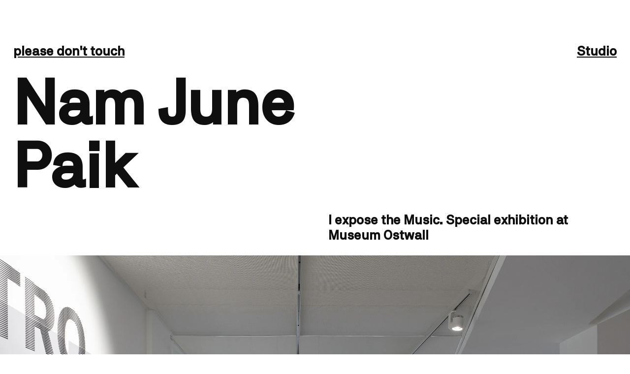

--- FILE ---
content_type: text/html; charset=utf-8
request_url: https://pleasedonttouch.de/en/project/nam-june-paik
body_size: 2299
content:
<!DOCTYPE html>
<html dir="ltr" lang="en" class="no-js">
<head>
<meta charset="utf-8">
<!--
	This website is powered by TYPO3 - inspiring people to share!
	TYPO3 is a free open source Content Management Framework initially created by Kasper Skaarhoj and licensed under GNU/GPL.
	TYPO3 is copyright 1998-2026 of Kasper Skaarhoj. Extensions are copyright of their respective owners.
	Information and contribution at https://typo3.org/
-->
<link rel="shortcut icon" href="/fileadmin/logotypes/fav.svg" type="image/svg+xml">
<meta http-equiv="x-ua-compatible" content="IE=edge,chrome=1">
<meta name="generator" content="TYPO3 CMS">
<meta name="robots" content="index,follow,noarchive">
<meta name="viewport" content="width=device-width, initial-scale=1.0, maximum-scale=1.0">
<meta name="twitter:card" content="summary">
<link rel="stylesheet" type="text/css" href="/typo3temp/assets/compressed/merged-fd80a0f68bfb79ed15f3f850393f74a1-9e12e99e6aea072f6d41c0fdc70a9e03.1674757266.css" media="all">
<script src="/typo3temp/assets/compressed/merged-98af41421918c2fc9f85e98fe8596e33-87f1c72fcedff4a3c5572f9495fe2eb4.1658685467.js"></script>
<link rel="preload" as="font" href="/fileadmin/typefaces/PDT-Std-Regular.woff2"><title>Nam June Paik&nbsp;&#124;&nbsp;Projects&nbsp;&#124;&nbsp;please don’t touch</title>
<link rel="canonical" href="https://pleasedonttouch.de/en/project/nam-june-paik">
</head>
<body class="page-109">
<main><div class="fixed-header"><div class="fixed-header__inner"><div class="row"><div class="col-xs-6">
            <div class="frame frame-default frame-type-header frame-layout-0">
        <header>
            <h4 class="">
                <a href="/en/">please don&#039;t touch</a>
            </h4>
        </header>
            </div>
</div><div class="col-xs-6">
            <div class="frame frame-default frame-type-header frame-layout-0">
        <header>
            <h4 class="ce-headline-right">
                <a href="/en/studio">Studio</a>
            </h4>
        </header>
            </div>
</div></div></div></div><div class="row row-fluid align-default frame-layout-0 frame-space-before- frame-space-after-"><div class="row align-default frame-layout-0 frame-space-before- frame-space-after-"><header class="col-xs-12 header-position-"></header><div class="col-xs-12 col-md-6">
            <div class="frame frame-default frame-type-header frame-layout-0">
        <header>
            <h1 class="">
                Nam June Paik
            </h1>
        </header>
            </div>
</div><div class="col-xs-12 col-md-6"></div></div><div class="row align-default frame-layout-0 frame-space-before- frame-space-after-"><header class="col-xs-12 header-position-"></header><div class="col-xs-12 col-md-6"></div><div class="col-xs-12 col-md-6">
            <div class="frame frame-default frame-type-textpic frame-layout-0">
    <div class="ce-textpic ce-center ce-above">
                <div class="ce-bodytext">
                    <h4>I expose the Music. Special exhibition&nbsp;at Museum Ostwall</h4>
                </div>
    </div>
            </div>
</div></div></div><div class="row row-fluid align-default frame-layout-0 frame-space-before- frame-space-after-">
            <div class="frame frame-default frame-type-textpic frame-layout-0">
    <div class="ce-textpic ce-center ce-above">
    <div class="ce-gallery" data-ce-columns="1" data-ce-images="1">
            <div class="ce-outer">
                <div class="ce-inner">
            <div class="ce-row">
                        <div class="ce-column">
<figure class="image">
<img class="image-embed-item" src="/fileadmin/projects/PAIK/Nam_June_Paik_I_expose_the_Music_Ostwall_Dortmunder_U_clemens_mueller_please_dont_touch-1.jpg" width="2400" height="1600" loading="lazy" alt="">
</figure>
                        </div>
            </div>
                </div>
            </div>
    </div>
    </div>
            </div>
<div class="row align-default frame-layout-0 frame-space-before- frame-space-after-"><header class="col-xs-12 header-position-"></header><div class="col-xs-12 col-md-6">
            <div class="frame frame-default frame-type-image frame-layout-0">
    <div class="ce-image ce-center ce-above">
    <div class="ce-gallery" data-ce-columns="1" data-ce-images="1">
            <div class="ce-outer">
                <div class="ce-inner">
            <div class="ce-row">
                        <div class="ce-column">
<figure class="image">
<img class="image-embed-item" src="/fileadmin/projects/PAIK/Nam_June_Paik_I_expose_the_Music_Ostwall_Dortmunder_U_clemens_mueller_please_dont_touch-3.jpg" width="2400" height="1600" loading="lazy" alt="">
</figure>
                        </div>
            </div>
                </div>
            </div>
    </div>
    </div>
            </div>
            <div class="frame frame-default frame-type-image frame-layout-0">
    <div class="ce-image ce-center ce-above">
    <div class="ce-gallery" data-ce-columns="1" data-ce-images="1">
            <div class="ce-outer">
                <div class="ce-inner">
            <div class="ce-row">
                        <div class="ce-column">
<figure class="image">
<img class="image-embed-item" src="/fileadmin/projects/PAIK/Nam_June_Paik_I_expose_the_Music_Ostwall_Dortmunder_U_clemens_mueller_please_dont_touch-9.jpg" width="2400" height="1600" loading="lazy" alt="">
</figure>
                        </div>
            </div>
                </div>
            </div>
    </div>
    </div>
            </div>
            <div class="frame frame-default frame-type-image frame-layout-0">
    <div class="ce-image ce-center ce-above">
    <div class="ce-gallery" data-ce-columns="1" data-ce-images="1">
            <div class="ce-outer">
                <div class="ce-inner">
            <div class="ce-row">
                        <div class="ce-column">
<figure class="image">
<img class="image-embed-item" src="/fileadmin/projects/PAIK/Nam_June_Paik_I_expose_the_Music_Ostwall_Dortmunder_U_clemens_mueller_please_dont_touch-6.jpg" width="2400" height="1600" loading="lazy" alt="">
</figure>
                        </div>
            </div>
                </div>
            </div>
    </div>
    </div>
            </div>
</div><div class="col-xs-12 col-md-6">
            <div class="frame frame-default frame-type-image frame-layout-0">
    <div class="ce-image ce-center ce-above">
    <div class="ce-gallery" data-ce-columns="1" data-ce-images="1">
            <div class="ce-outer">
                <div class="ce-inner">
            <div class="ce-row">
                        <div class="ce-column">
<figure class="image">
<img class="image-embed-item" src="/fileadmin/projects/PAIK/Nam_June_Paik_I_expose_the_Music_Ostwall_Dortmunder_U_clemens_mueller_please_dont_touch-22.jpg" width="1600" height="2400" loading="lazy" alt="">
</figure>
                        </div>
            </div>
                </div>
            </div>
    </div>
    </div>
            </div>
            <div class="frame frame-default frame-type-image frame-layout-0">
    <div class="ce-image ce-center ce-above">
    <div class="ce-gallery" data-ce-columns="1" data-ce-images="1">
            <div class="ce-outer">
                <div class="ce-inner">
            <div class="ce-row">
                        <div class="ce-column">
<figure class="image">
<img class="image-embed-item" src="/fileadmin/projects/PAIK/Nam_June_Paik_I_expose_the_Music_Ostwall_Dortmunder_U_clemens_mueller_please_dont_touch-4.jpg" width="2400" height="1600" loading="lazy" alt="">
</figure>
                        </div>
            </div>
                </div>
            </div>
    </div>
    </div>
            </div>
</div></div>
            <div class="frame frame-default frame-type-textpic frame-layout-0">
    <div class="ce-textpic ce-center ce-above">
    <div class="ce-gallery" data-ce-columns="1" data-ce-images="1">
            <div class="ce-outer">
                <div class="ce-inner">
            <div class="ce-row">
                        <div class="ce-column">
<figure class="image">
<img class="image-embed-item" src="/fileadmin/projects/PAIK/Nam_June_Paik_I_expose_the_Music_Ostwall_Dortmunder_U_clemens_mueller_please_dont_touch-7b.jpg" width="2400" height="1600" loading="lazy" alt="">
</figure>
                        </div>
            </div>
                </div>
            </div>
    </div>
    </div>
            </div>
<div class="row align-default frame-layout-0 frame-space-before- frame-space-after-"><header class="col-xs-12 header-position-"></header><div class="col-xs-12 col-md-6">
            <div class="frame frame-default frame-type-image frame-layout-0">
    <div class="ce-image ce-center ce-above">
    <div class="ce-gallery" data-ce-columns="1" data-ce-images="1">
            <div class="ce-outer">
                <div class="ce-inner">
            <div class="ce-row">
                        <div class="ce-column">
<figure class="image">
<img class="image-embed-item" src="/fileadmin/projects/PAIK/Nam_June_Paik_I_expose_the_Music_Ostwall_Dortmunder_U_clemens_mueller_please_dont_touch-10.jpg" width="2400" height="1600" loading="lazy" alt="">
</figure>
                        </div>
            </div>
                </div>
            </div>
    </div>
    </div>
            </div>
            <div class="frame frame-default frame-type-image frame-layout-0">
    <div class="ce-image ce-center ce-above">
    <div class="ce-gallery" data-ce-columns="1" data-ce-images="1">
            <div class="ce-outer">
                <div class="ce-inner">
            <div class="ce-row">
                        <div class="ce-column">
<figure class="image">
<img class="image-embed-item" src="/fileadmin/projects/PAIK/Nam_June_Paik_I_expose_the_Music_Ostwall_Dortmunder_U_clemens_mueller_please_dont_touch-14.jpg" width="2400" height="1600" loading="lazy" alt="">
</figure>
                        </div>
            </div>
                </div>
            </div>
    </div>
    </div>
            </div>
            <div class="frame frame-default frame-type-image frame-layout-0">
    <div class="ce-image ce-center ce-above">
    <div class="ce-gallery" data-ce-columns="1" data-ce-images="1">
            <div class="ce-outer">
                <div class="ce-inner">
            <div class="ce-row">
                        <div class="ce-column">
<figure class="image">
<img class="image-embed-item" src="/fileadmin/projects/PAIK/Nam_June_Paik_I_expose_the_Music_Ostwall_Dortmunder_U_clemens_mueller_please_dont_touch-30.jpg" width="1600" height="2400" loading="lazy" alt="">
</figure>
                        </div>
            </div>
                </div>
            </div>
    </div>
    </div>
            </div>
            <div class="frame frame-default frame-type-image frame-layout-0">
    <div class="ce-image ce-center ce-above">
    <div class="ce-gallery" data-ce-columns="1" data-ce-images="1">
            <div class="ce-outer">
                <div class="ce-inner">
            <div class="ce-row">
                        <div class="ce-column">
<figure class="image">
<img class="image-embed-item" src="/fileadmin/projects/PAIK/Nam_June_Paik_I_expose_the_Music_Ostwall_Dortmunder_U_clemens_mueller_please_dont_touch-26.jpg" width="2400" height="1600" loading="lazy" alt="">
</figure>
                        </div>
            </div>
                </div>
            </div>
    </div>
    </div>
            </div>
</div><div class="col-xs-12 col-md-6">
            <div class="frame frame-default frame-type-image frame-layout-0">
    <div class="ce-image ce-center ce-above">
    <div class="ce-gallery" data-ce-columns="1" data-ce-images="1">
            <div class="ce-outer">
                <div class="ce-inner">
            <div class="ce-row">
                        <div class="ce-column">
<figure class="image">
<img class="image-embed-item" src="/fileadmin/projects/PAIK/Nam_June_Paik_I_expose_the_Music_Ostwall_Dortmunder_U_clemens_mueller_please_dont_touch-29.jpg" width="1601" height="2400" loading="lazy" alt="">
</figure>
                        </div>
            </div>
                </div>
            </div>
    </div>
    </div>
            </div>
            <div class="frame frame-default frame-type-image frame-layout-0">
    <div class="ce-image ce-center ce-above">
    <div class="ce-gallery" data-ce-columns="1" data-ce-images="1">
            <div class="ce-outer">
                <div class="ce-inner">
            <div class="ce-row">
                        <div class="ce-column">
<figure class="image">
<img class="image-embed-item" src="/fileadmin/projects/PAIK/Nam_June_Paik_I_expose_the_Music_Ostwall_Dortmunder_U_clemens_mueller_please_dont_touch-12b.jpg" width="2400" height="1600" loading="lazy" alt="">
</figure>
                        </div>
            </div>
                </div>
            </div>
    </div>
    </div>
            </div>
            <div class="frame frame-default frame-type-image frame-layout-0">
    <div class="ce-image ce-center ce-above">
    <div class="ce-gallery" data-ce-columns="1" data-ce-images="1">
            <div class="ce-outer">
                <div class="ce-inner">
            <div class="ce-row">
                        <div class="ce-column">
<figure class="image">
<img class="image-embed-item" src="/fileadmin/projects/PAIK/Nam_June_Paik_I_expose_the_Music_Ostwall_Dortmunder_U_clemens_mueller_please_dont_touch-18.jpg" width="2400" height="1600" loading="lazy" alt="">
</figure>
                        </div>
            </div>
                </div>
            </div>
    </div>
    </div>
            </div>
            <div class="frame frame-default frame-type-image frame-layout-0">
    <div class="ce-image ce-center ce-above">
    <div class="ce-gallery" data-ce-columns="1" data-ce-images="1">
            <div class="ce-outer">
                <div class="ce-inner">
            <div class="ce-row">
                        <div class="ce-column">
<figure class="image">
<img class="image-embed-item" src="/fileadmin/projects/PAIK/Nam_June_Paik_I_expose_the_Music_Ostwall_Dortmunder_U_clemens_mueller_please_dont_touch-19.jpg" width="2400" height="1600" loading="lazy" alt="">
</figure>
                        </div>
            </div>
                </div>
            </div>
    </div>
    </div>
            </div>
</div></div>
            <div class="frame frame-default frame-type-textpic frame-layout-0">
    <div class="ce-textpic ce-center ce-above">
    <div class="ce-gallery" data-ce-columns="1" data-ce-images="1">
            <div class="ce-outer">
                <div class="ce-inner">
            <div class="ce-row">
                        <div class="ce-column">
<figure class="image">
<img class="image-embed-item" src="/fileadmin/projects/PAIK/Nam_June_Paik_I_expose_the_Music_Ostwall_Dortmunder_U_clemens_mueller_please_dont_touch-15.jpg" width="2400" height="1600" loading="lazy" alt="">
</figure>
                        </div>
            </div>
                </div>
            </div>
    </div>
    </div>
            </div>
</div></main><aside class="hardfacts"><div class="row">
          <header class="col-xs-12 header-position-fixed fixed-header__inner">Hardfacts</header>
          <div class="row column"><div class="col-xs-12 col-md-3">Photos<br>Annika Feuss<br><br>Client<br>Museum Folkwang<br><br>Year<br>2022<br><br>Location<br>Essen<br><br>Rubric<br>Exhibition<br><br></div><div class="col-xs-12 col-md-6">Unfortunately, due to problems with our website, the informations on the left are not correct for this project. The correct informations are: Photos: Clemens Müller, Client: Museum Ostwall, Year: 2023, Location: Dortmund, Rubric: Exhibition. Graphic Design together with our friends: <a href="https://tenten.team/" target="_blank">Ten Ten Team</a>
</div><div class="col-xs-12 col-md-3">
            <div class="frame frame-default frame-type-text frame-layout-0">
    <p>This Project has picked your attention?</p>
<p>Contact us:&nbsp;<a href="javascript:linkTo_UnCryptMailto(%27nbjmup%2BnbjmAqmfbtfepouupvdi%5C%2Fef%27);">mail <span class="mail-divider">@</span> pleasedonttouch.de</a></p>
            </div>
</div></div>
        </div></aside><footer class="footer"><div class="row"><header class="col-xs-12 header-position-fixed fixed-header__inner">Contact</header></div><div class="footer__main">
            <div class="frame frame-default frame-type-textpic frame-layout-0">
    <div class="ce-textpic ce-center ce-above">
                <div class="ce-bodytext">
                    <p><a href="javascript:linkTo_UnCryptMailto(%27nbjmup%2BnbjmAqmfbtfepouupvdi%5C%2Fef%27);">mail <span class="mail-divider">@</span> pleasedonttouch.de</a></p>
                </div>
    </div>
            </div>
</div><div class="footer__nav"><div class="row"><div class="col-xs-12 col-sm">
            <div class="frame frame-default frame-type-textpic frame-layout-0">
    <div class="ce-textpic ce-left ce-above">
                <div class="ce-bodytext">
                    <p>please don't touch GbR</p>
<p>&nbsp;</p>
                </div>
    </div>
            </div>
</div><div class="col-xs-12 col-sm">
            <div class="frame frame-default frame-type-textpic frame-layout-0">
    <div class="ce-textpic ce-left ce-above">
                <div class="ce-bodytext">
                    <p>Kreuzstr. 42</p>
<p>44139 Dortmund</p>
<p>&nbsp;</p>
                </div>
    </div>
            </div>
</div><div class="col-xs-12 col-sm">
            <div class="frame frame-default frame-type-textpic frame-layout-0">
    <div class="ce-textpic ce-center ce-above">
                <div class="ce-bodytext">
                    <p><a href="tel:+49-177-2708773">+491772708773</a></p>
                </div>
    </div>
            </div>
</div><div class="col-xs-12 col-sm">
            <div class="frame frame-default frame-type-html frame-layout-0">
    <ul>
  <li><a target="_blank" rel="noopener" href="https://www.instagram.com/pleasedonttouch.de/">Instagram</a></li>
  <li><a target="_blank" rel="noopener" href="https://www.behance.net/pleasedonttouch">Behance</a></li>
</ul>
            </div>
</div><div class="col-xs-12 col-sm">
            <div class="frame frame-default frame-type-menu_subpages frame-layout-0">
        <ul>
                <li>
                    <a href="/en/privacy-policy" title="Privacy policy">
                        <span>Privacy policy</span>
                    </a>
                </li>
                <li>
                    <a href="/en/imprint" title="Legal notice">
                        <span>Legal notice</span>
                    </a>
                </li>
        </ul>
            </div>
</div></div></div></footer>
<script src="/typo3temp/assets/compressed/merged-8ff9e9b2cfb43971db6f9fb9c031fc1f-30f5e3f760e766e8f8037cdd177d547d.1658685467.js"></script>
</body>
</html>

--- FILE ---
content_type: text/css; charset=utf-8
request_url: https://pleasedonttouch.de/typo3temp/assets/compressed/merged-fd80a0f68bfb79ed15f3f850393f74a1-9e12e99e6aea072f6d41c0fdc70a9e03.1674757266.css
body_size: 3442
content:
@font-face{font-family:'PDT';font-weight:normal;font-style:normal;src:local('PDT'),local('PDT-Std-Regular'),url('/fileadmin/typefaces/PDT-Std-Regular.woff2') format('woff2'),url('/fileadmin/typefaces/PDT-Std-Regular.woff') format('woff');font-display:swap;}html{line-height:1.15;-webkit-text-size-adjust:100%;}body{margin:0;}h1{font-size:2em;margin:0.67em 0;}hr{box-sizing:content-box;height:0;overflow:visible;}pre{font-family:monospace,monospace;font-size:1em;}a{background-color:transparent;}abbr[title]{border-bottom:none;text-decoration:underline;text-decoration:underline dotted;}b,strong{font-weight:bolder;}code,kbd,samp{font-family:monospace,monospace;font-size:1em;}small{font-size:80%;}sub,sup{font-size:75%;line-height:0;position:relative;vertical-align:baseline;}sub{bottom:-0.25em;}sup{top:-0.5em;}img{border-style:none;}button,input,optgroup,select,textarea{font-family:inherit;font-size:100%;line-height:1.15;margin:0;}button,input{overflow:visible;}button,select{text-transform:none;}[type=button],[type=reset],[type=submit],button{-webkit-appearance:button;}[type=button]::-moz-focus-inner,[type=reset]::-moz-focus-inner,[type=submit]::-moz-focus-inner,button::-moz-focus-inner{border-style:none;padding:0;}[type=button]:-moz-focusring,[type=reset]:-moz-focusring,[type=submit]:-moz-focusring,button:-moz-focusring{outline:1px dotted ButtonText;}fieldset{padding:0.35em 0.75em 0.625em;}legend{box-sizing:border-box;color:inherit;display:table;max-width:100%;padding:0;white-space:normal;}progress{vertical-align:baseline;}textarea{overflow:auto;}[type=checkbox],[type=radio]{box-sizing:border-box;padding:0;}[type=number]::-webkit-inner-spin-button,[type=number]::-webkit-outer-spin-button{height:auto;}[type=search]{-webkit-appearance:textfield;outline-offset:-2px;}[type=search]::-webkit-search-decoration{-webkit-appearance:none;}::-webkit-file-upload-button{-webkit-appearance:button;font:inherit;}details{display:block;}summary{display:list-item;}template{display:none;}[hidden]{display:none;}html,body{font-size:17px;font-family:"PDT",sans-serif;color:#0f0f0f;}@media screen and (min-width:992px){html,body{font-size:27px;}}body{padding-top:5.1rem;text-rendering:optimizeLegibility;-webkit-font-smoothing:antialiased;}h1,h2,h3,h4,h5,h6{font-weight:600;margin-bottom:1rem;}h1,.h1{font-size:2rem;}@media screen and (min-width:768px){h1,.h1{font-size:3rem;}}h2{font-size:2rem;}h3{font-size:1.9rem;}h5{font-size:0.85rem;}h6{font-size:0.85rem;}h1,h2,h3,h4{font-family:"PDT",sans-serif;color:#0f0f0f;}ol,ul{padding-left:0.8em;}img{max-width:100%;height:auto;}a:focus,input:focus,textarea:focus,button:focus{outline:0 none;}a{color:#0f0f0f;position:relative;}a:hover,a:focus{color:#0f0f0f;text-decoration:none;}.row > div,main > .row-fluid figcaption.image-caption > div{width:100%;}footer,input{font-family:"PDT",sans-serif;}.large-growing-text{font-size:1.9rem;}@media screen and (min-width:992px){.large-growing-text{font-size:4vw;}}@media screen and (min-width:1800px){.large-growing-text{font-size:70px;}}@media screen and (min-width:992px){.medium-growing-text{font-size:2.4vw;}}@media screen and (min-width:1800px){.medium-growing-text{font-size:50px;}}.container-fluid{margin-right:auto;margin-left:auto;padding-right:2rem;padding-left:2rem;}.row,main > .row-fluid figcaption.image-caption{box-sizing:border-box;display:-ms-flexbox;display:-webkit-box;display:flex;-ms-flex:0 1 auto;-webkit-box-flex:0;flex:0 1 auto;-ms-flex-direction:row;-webkit-box-orient:horizontal;-webkit-box-direction:normal;flex-direction:row;-ms-flex-wrap:wrap;flex-wrap:wrap;margin:auto;max-width:1400px;width:100%;}.row.align-vcenter,main > .row-fluid figcaption.align-vcenter.image-caption{align-items:center;}.row-fluid{max-width:none;}.row.reverse,main > .row-fluid figcaption.reverse.image-caption{-ms-flex-direction:row-reverse;-webkit-box-orient:horizontal;-webkit-box-direction:reverse;flex-direction:row-reverse;}.col.reverse{-ms-flex-direction:column-reverse;-webkit-box-orient:vertical;-webkit-box-direction:reverse;flex-direction:column-reverse;}.col-xs,.col-xs-1,.col-xs-2,.col-xs-3,.col-xs-4,.col-xs-5,.col-xs-6,.col-xs-7,.col-xs-8,.col-xs-9,.col-xs-10,.col-xs-11,.col-xs-12{box-sizing:border-box;-ms-flex:0 0 auto;-webkit-box-flex:0;flex:0 0 auto;padding-right:1rem;padding-left:1rem;}.col-xs{-webkit-flex-grow:1;-ms-flex-positive:1;-webkit-box-flex:1;flex-grow:1;-ms-flex-preferred-size:0;flex-basis:0;max-width:100%;}.col-xs-1{-ms-flex-preferred-size:8.333%;flex-basis:8.333%;max-width:8.333%;}.col-xs-2{-ms-flex-preferred-size:16.667%;flex-basis:16.667%;max-width:16.667%;}.col-xs-3{-ms-flex-preferred-size:25%;flex-basis:25%;max-width:25%;}.col-xs-4{-ms-flex-preferred-size:33.333%;flex-basis:33.333%;max-width:33.333%;}.col-xs-5{-ms-flex-preferred-size:41.667%;flex-basis:41.667%;max-width:41.667%;}.col-xs-6{-ms-flex-preferred-size:50%;flex-basis:50%;max-width:50%;}.col-xs-7{-ms-flex-preferred-size:58.333%;flex-basis:58.333%;max-width:58.333%;}.col-xs-8{-ms-flex-preferred-size:66.667%;flex-basis:66.667%;max-width:66.667%;}.col-xs-9{-ms-flex-preferred-size:75%;flex-basis:75%;max-width:75%;}.col-xs-10{-ms-flex-preferred-size:83.333%;flex-basis:83.333%;max-width:83.333%;}.col-xs-11{-ms-flex-preferred-size:91.667%;flex-basis:91.667%;max-width:91.667%;}.col-xs-12{-ms-flex-preferred-size:100%;flex-basis:100%;max-width:100%;}.col-xs-offset-1{margin-left:8.333%;}.col-xs-offset-2{margin-left:16.667%;}.col-xs-offset-3{margin-left:25%;}.col-xs-offset-4{margin-left:33.333%;}.col-xs-offset-5{margin-left:41.667%;}.col-xs-offset-6{margin-left:50%;}.col-xs-offset-7{margin-left:58.333%;}.col-xs-offset-8{margin-left:66.667%;}.col-xs-offset-9{margin-left:75%;}.col-xs-offset-10{margin-left:83.333%;}.col-xs-offset-11{margin-left:91.667%;}.start-xs{-ms-flex-pack:start;-webkit-box-pack:start;justify-content:flex-start;text-align:start;}.center-xs{-ms-flex-pack:center;-webkit-box-pack:center;justify-content:center;text-align:center;}.end-xs{-ms-flex-pack:end;-webkit-box-pack:end;justify-content:flex-end;text-align:end;}.top-xs{-ms-flex-align:start;-webkit-box-align:start;align-items:flex-start;}.middle-xs{-ms-flex-align:center;-webkit-box-align:center;align-items:center;}.bottom-xs{-ms-flex-align:end;-webkit-box-align:end;align-items:flex-end;}.around-xs{-ms-flex-pack:distribute;justify-content:space-around;}.between-xs{-ms-flex-pack:justify;-webkit-box-pack:justify;justify-content:space-between;}.first-xs{-ms-flex-order:-1;-webkit-box-ordinal-group:0;order:-1;}.last-xs{-ms-flex-order:1;-webkit-box-ordinal-group:2;order:1;}@media only screen and (min-width:48em){.container{width:46rem;}.col-sm,.col-sm-1,.col-sm-2,.col-sm-3,.col-sm-4,.col-sm-5,.col-sm-6,.col-sm-7,.col-sm-8,.col-sm-9,.col-sm-10,.col-sm-11,.col-sm-12{box-sizing:border-box;-ms-flex:0 0 auto;-webkit-box-flex:0;flex:0 0 auto;padding-right:1rem;padding-left:1rem;}.col-sm{-webkit-flex-grow:1;-ms-flex-positive:1;-webkit-box-flex:1;flex-grow:1;-ms-flex-preferred-size:0;flex-basis:0;max-width:100%;}.col-sm-1{-ms-flex-preferred-size:8.333%;flex-basis:8.333%;max-width:8.333%;}.col-sm-2{-ms-flex-preferred-size:16.667%;flex-basis:16.667%;max-width:16.667%;}.col-sm-3{-ms-flex-preferred-size:25%;flex-basis:25%;max-width:25%;}.col-sm-4{-ms-flex-preferred-size:33.333%;flex-basis:33.333%;max-width:33.333%;}.col-sm-5{-ms-flex-preferred-size:41.667%;flex-basis:41.667%;max-width:41.667%;}.col-sm-6{-ms-flex-preferred-size:50%;flex-basis:50%;max-width:50%;}.col-sm-7{-ms-flex-preferred-size:58.333%;flex-basis:58.333%;max-width:58.333%;}.col-sm-8{-ms-flex-preferred-size:66.667%;flex-basis:66.667%;max-width:66.667%;}.col-sm-9{-ms-flex-preferred-size:75%;flex-basis:75%;max-width:75%;}.col-sm-10{-ms-flex-preferred-size:83.333%;flex-basis:83.333%;max-width:83.333%;}.col-sm-11{-ms-flex-preferred-size:91.667%;flex-basis:91.667%;max-width:91.667%;}.col-sm-12{-ms-flex-preferred-size:100%;flex-basis:100%;max-width:100%;}.col-sm-offset-1{margin-left:8.333%;}.col-sm-offset-2{margin-left:16.667%;}.col-sm-offset-3{margin-left:25%;}.col-sm-offset-4{margin-left:33.333%;}.col-sm-offset-5{margin-left:41.667%;}.col-sm-offset-6{margin-left:50%;}.col-sm-offset-7{margin-left:58.333%;}.col-sm-offset-8{margin-left:66.667%;}.col-sm-offset-9{margin-left:75%;}.col-sm-offset-10{margin-left:83.333%;}.col-sm-offset-11{margin-left:91.667%;}.start-sm{-ms-flex-pack:start;-webkit-box-pack:start;justify-content:flex-start;text-align:start;}.center-sm{-ms-flex-pack:center;-webkit-box-pack:center;justify-content:center;text-align:center;}.end-sm{-ms-flex-pack:end;-webkit-box-pack:end;justify-content:flex-end;text-align:end;}.top-sm{-ms-flex-align:start;-webkit-box-align:start;align-items:flex-start;}.middle-sm{-ms-flex-align:center;-webkit-box-align:center;align-items:center;}.bottom-sm{-ms-flex-align:end;-webkit-box-align:end;align-items:flex-end;}.around-sm{-ms-flex-pack:distribute;justify-content:space-around;}.between-sm{-ms-flex-pack:justify;-webkit-box-pack:justify;justify-content:space-between;}.first-sm{-ms-flex-order:-1;-webkit-box-ordinal-group:0;order:-1;}.last-sm{-ms-flex-order:1;-webkit-box-ordinal-group:2;order:1;}}@media only screen and (min-width:62em){.container{width:61rem;}.col-md,.col-md-1,.col-md-2,.col-md-3,.col-md-4,.col-md-5,.col-md-6,.col-md-7,.col-md-8,.col-md-9,.col-md-10,.col-md-11,.col-md-12{box-sizing:border-box;-ms-flex:0 0 auto;-webkit-box-flex:0;flex:0 0 auto;padding-right:1rem;padding-left:1rem;}.col-md{-webkit-flex-grow:1;-ms-flex-positive:1;-webkit-box-flex:1;flex-grow:1;-ms-flex-preferred-size:0;flex-basis:0;max-width:100%;}.col-md-1{-ms-flex-preferred-size:8.333%;flex-basis:8.333%;max-width:8.333%;}.col-md-2{-ms-flex-preferred-size:16.667%;flex-basis:16.667%;max-width:16.667%;}.col-md-3{-ms-flex-preferred-size:25%;flex-basis:25%;max-width:25%;}.col-md-4{-ms-flex-preferred-size:33.333%;flex-basis:33.333%;max-width:33.333%;}.col-md-5{-ms-flex-preferred-size:41.667%;flex-basis:41.667%;max-width:41.667%;}.col-md-6{-ms-flex-preferred-size:50%;flex-basis:50%;max-width:50%;}.col-md-7{-ms-flex-preferred-size:58.333%;flex-basis:58.333%;max-width:58.333%;}.col-md-8{-ms-flex-preferred-size:66.667%;flex-basis:66.667%;max-width:66.667%;}.col-md-9{-ms-flex-preferred-size:75%;flex-basis:75%;max-width:75%;}.col-md-10{-ms-flex-preferred-size:83.333%;flex-basis:83.333%;max-width:83.333%;}.col-md-11{-ms-flex-preferred-size:91.667%;flex-basis:91.667%;max-width:91.667%;}.col-md-12{-ms-flex-preferred-size:100%;flex-basis:100%;max-width:100%;}.col-md-offset-1{margin-left:8.333%;}.col-md-offset-2{margin-left:16.667%;}.col-md-offset-3{margin-left:25%;}.col-md-offset-4{margin-left:33.333%;}.col-md-offset-5{margin-left:41.667%;}.col-md-offset-6{margin-left:50%;}.col-md-offset-7{margin-left:58.333%;}.col-md-offset-8{margin-left:66.667%;}.col-md-offset-9{margin-left:75%;}.col-md-offset-10{margin-left:83.333%;}.col-md-offset-11{margin-left:91.667%;}.start-md{-ms-flex-pack:start;-webkit-box-pack:start;justify-content:flex-start;text-align:start;}.center-md{-ms-flex-pack:center;-webkit-box-pack:center;justify-content:center;text-align:center;}.end-md{-ms-flex-pack:end;-webkit-box-pack:end;justify-content:flex-end;text-align:end;}.top-md{-ms-flex-align:start;-webkit-box-align:start;align-items:flex-start;}.middle-md{-ms-flex-align:center;-webkit-box-align:center;align-items:center;}.bottom-md{-ms-flex-align:end;-webkit-box-align:end;align-items:flex-end;}.around-md{-ms-flex-pack:distribute;justify-content:space-around;}.between-md{-ms-flex-pack:justify;-webkit-box-pack:justify;justify-content:space-between;}.first-md{-ms-flex-order:-1;-webkit-box-ordinal-group:0;order:-1;}.last-md{-ms-flex-order:1;-webkit-box-ordinal-group:2;order:1;}}@media only screen and (min-width:75em){.container{width:71rem;}.col-lg,.col-lg-1,.col-lg-2,.col-lg-3,.col-lg-4,.col-lg-5,.col-lg-6,.col-lg-7,.col-lg-8,.col-lg-9,.col-lg-10,.col-lg-11,.col-lg-12{box-sizing:border-box;-ms-flex:0 0 auto;-webkit-box-flex:0;flex:0 0 auto;padding-right:1rem;padding-left:1rem;}.col-lg{-webkit-flex-grow:1;-ms-flex-positive:1;-webkit-box-flex:1;flex-grow:1;-ms-flex-preferred-size:0;flex-basis:0;max-width:100%;}.col-lg-1{-ms-flex-preferred-size:8.333%;flex-basis:8.333%;max-width:8.333%;}.col-lg-2{-ms-flex-preferred-size:16.667%;flex-basis:16.667%;max-width:16.667%;}.col-lg-3{-ms-flex-preferred-size:25%;flex-basis:25%;max-width:25%;}.col-lg-4{-ms-flex-preferred-size:33.333%;flex-basis:33.333%;max-width:33.333%;}.col-lg-5{-ms-flex-preferred-size:41.667%;flex-basis:41.667%;max-width:41.667%;}.col-lg-6{-ms-flex-preferred-size:50%;flex-basis:50%;max-width:50%;}.col-lg-7{-ms-flex-preferred-size:58.333%;flex-basis:58.333%;max-width:58.333%;}.col-lg-8{-ms-flex-preferred-size:66.667%;flex-basis:66.667%;max-width:66.667%;}.col-lg-9{-ms-flex-preferred-size:75%;flex-basis:75%;max-width:75%;}.col-lg-10{-ms-flex-preferred-size:83.333%;flex-basis:83.333%;max-width:83.333%;}.col-lg-11{-ms-flex-preferred-size:91.667%;flex-basis:91.667%;max-width:91.667%;}.col-lg-12{-ms-flex-preferred-size:100%;flex-basis:100%;max-width:100%;}.col-lg-offset-1{margin-left:8.333%;}.col-lg-offset-2{margin-left:16.667%;}.col-lg-offset-3{margin-left:25%;}.col-lg-offset-4{margin-left:33.333%;}.col-lg-offset-5{margin-left:41.667%;}.col-lg-offset-6{margin-left:50%;}.col-lg-offset-7{margin-left:58.333%;}.col-lg-offset-8{margin-left:66.667%;}.col-lg-offset-9{margin-left:75%;}.col-lg-offset-10{margin-left:83.333%;}.col-lg-offset-11{margin-left:91.667%;}.start-lg{-ms-flex-pack:start;-webkit-box-pack:start;justify-content:flex-start;text-align:start;}.center-lg{-ms-flex-pack:center;-webkit-box-pack:center;justify-content:center;text-align:center;}.end-lg{-ms-flex-pack:end;-webkit-box-pack:end;justify-content:flex-end;text-align:end;}.top-lg{-ms-flex-align:start;-webkit-box-align:start;align-items:flex-start;}.middle-lg{-ms-flex-align:center;-webkit-box-align:center;align-items:center;}.bottom-lg{-ms-flex-align:end;-webkit-box-align:end;align-items:flex-end;}.around-lg{-ms-flex-pack:distribute;justify-content:space-around;}.between-lg{-ms-flex-pack:justify;-webkit-box-pack:justify;justify-content:space-between;}.first-lg{-ms-flex-order:-1;-webkit-box-ordinal-group:0;order:-1;}.last-lg{-ms-flex-order:1;-webkit-box-ordinal-group:2;order:1;}}*[class^='col-'] *[class^='col-']{padding-left:0;padding-right:0;}body{background-color:white;}body footer{background-color:#F0F0F0;}body.page-1{background-color:#F0F0F0;}body.page-1 footer{background-color:white;}body.page-4{background-color:white;}body.page-4 footer{background-color:white;}.frame-layout-grey{background-color:#A0A0A0;}.frame-layout-grey strong,.frame-layout-grey b{color:white;font-weight:normal;}.frame-layout-lightgrey,.hardfacts{background-color:#F0F0F0;}.frame-layout-klapper > div{display:none;}.frame-layout-klapper > header{cursor:pointer;padding-top:1.9rem;padding-bottom:1.9rem;position:relative;}.frame-layout-klapper > header:after{content:"";right:1rem;position:absolute;width:20px;height:2px;background:black;margin-top:-1px;top:50%;transition:all 0.2s ease-in-out;transform:rotate(90deg);}@media screen and (min-width:992px){.frame-layout-klapper > header:after{width:30px;height:3px;}}.frame-layout-klapper > header::before{content:"";right:1rem;position:absolute;width:20px;height:2px;background:black;margin-top:-1px;top:50%;transition:all 0.2s ease-in-out;transform:rotate(180deg);opacity:1;}@media screen and (min-width:992px){.frame-layout-klapper > header::before{width:30px;height:3px;}}.frame-layout-klapper.open header:after{transform:rotate(180deg);}.frame-layout-klapper.open header::before{transform:rotate(90deg);opacity:0;}.frame-space-after-extra-small{padding-bottom:3vh;}.frame-space-after-small{padding-bottom:5vh;}.frame-space-after-medium{padding-bottom:10vh;}.frame-space-after-large{padding-bottom:25vh;}.frame-space-after-extra-large{padding-bottom:50vh;}.frame-space-before-extra-small{padding-top:3vh;}.frame-space-before-small{padding-top:5vh;}.frame-space-before-medium{padding-top:10vh;}.frame-space-before-large{padding-top:25vh;}.frame-space-before-extra-large{padding-top:50vh;}@media screen and (min-width:992px){.frame-type-header h1{font-size:10vw;margin:0;line-height:1;}}@media screen and (min-width:992px) and (min-width:1800px){.frame-type-header h1{font-size:180px;}}.frame-type-image figure,.frame-type-textpic figure{margin:0 0 20px;}@media screen and (min-width:992px){.frame-type-image figure,.frame-type-textpic figure{margin:0 0 72px;}}@media screen and (max-width:991px){.frame-type-image figure,.frame-type-textpic figure{margin-bottom:0;display:flex;flex-direction:column-reverse;}}.frame-type-image figure img,.frame-type-textpic figure img{width:100%;}.frame-type-image figcaption.image-caption,.frame-type-textpic figcaption.image-caption{font-weight:bold;padding-top:10px;}@media screen and (max-width:767px){.frame-type-image figcaption.image-caption,.frame-type-textpic figcaption.image-caption{font-size:0.85rem;padding-bottom:10px;}}main > .row-fluid figcaption.image-caption{padding-left:1em;padding-right:1em;}.col-xs-12 .frame-type-image figure,.col-xs-12 .frame-type-textpic figure{margin:20px 0;}@media screen and (min-width:992px){.col-xs-12 .frame-type-image figure,.col-xs-12 .frame-type-textpic figure{margin:0 120px 72px;}}@media screen and (min-width:992px){.col-md-6 .frame-type-image figure,.col-md-6 .frame-type-textpic figure{margin-right:20px;margin-left:0;}}@media screen and (min-width:992px){.col-md-6 + .col-md-6 .frame-type-image figure,.col-md-6 + .col-md-6 .frame-type-textpic figure{margin-left:20px;margin-right:0;}}.ce-headline-center{text-align:center;}.ce-headline-right{text-align:right;}.text-center{text-align:center;}.text-right{text-align:right;}.ce-intext{position:relative;}@media screen and (min-width:1200px){.ce-intext.ce-right,.ce-intext.ce-left{display:flex;display:-ms-flex;-ms-flex-wrap:none;}.ce-intext.ce-right > .ce-gallery,.ce-intext.ce-left > .ce-gallery{flex-shrink:0;-ms-flex-negative:0;}.ce-intext.ce-right{justify-content:right;flex-direction:row-reverse;-ms-flex-direction:row-reverse;}.ce-intext.ce-left{justify-content:left;flex-direction:row;-ms-flex-direction:row;}.ce-intext .ce-bodytext{padding:0 10px;}.ce-intext .ce-bodytext > p:first-child{margin-top:0;}.ce-intext .ce-bodytext,.ce-intext .ce-gallery{display:inline-block;}}.ce-textpic .image-caption{margin-bottom:20px;}.ce-textpic .ce-gallery.ce-border img{border-radius:100%;padding:20px 40px;}.ce-nowrap{white-space:nowrap;}.ce-nowrap .ce-gallery{display:flex;flex-direction:row;}.footer{min-height:100vh;display:flex;flex-direction:column;}.footer__main{flex:1;text-align:center;display:flex;font-weight:600;align-items:flex-end;justify-content:flex-start;padding-right:1rem;padding-left:1rem;}@media screen and (min-width:768px){.footer__main{font-size:5vw;align-items:center;justify-content:center;}}@media screen and (min-width:1800px){.footer__main{font-size:90px;}}.footer__nav{justify-self:flex-end;flex:0;padding:0 0 1rem 0px;font-weight:bold;}.footer__nav p{margin:0;}.footer ul{list-style:none;padding:0;}@media screen and (min-width:768px){.footer ul{margin:0;}}.ce-table{display:flex;width:100%;}.ce-table tbody{width:100%;}.ce-table tr,.ce-table th{display:block;margin-bottom:20px;}@media screen and (min-width:992px){.ce-table tr,.ce-table th{display:flex;justify-content:space-between;margin-bottom:0;}}.ce-table td{display:block;width:100%;padding-right:10px;}@media screen and (min-width:992px){.ce-table td{padding-right:0;}}@media screen and (min-width:992px){.ce-table td:last-child{text-align:right;}}.fixed-header{z-index:10;padding-top:5.1rem;position:relative;font-weight:bold;}.fixed-header p{margin:0;}.fixed-header__inner{width:100%;padding-top:1.9rem;padding-bottom:1.9rem;position:absolute !important;top:0;}.fixed-header__inner.header-position-fixed{max-width:1400px;}.fixed-header.sticky .fixed-header__inner{position:fixed !important;top:0;}main > .fixed-header:first-child{position:absolute;top:0;width:100%;}.hardfacts{font-weight:bold;}.hardfacts > .row,main > .row-fluid .hardfacts > figcaption.image-caption{padding-bottom:5vh;min-height:100vh;justify-content:flex-end;align-items:flex-end;}.hardfacts > .row > .row,main > .row-fluid .hardfacts > figcaption.image-caption > .row,main > .row-fluid .hardfacts > .row > figcaption.image-caption,main > .row-fluid .hardfacts > figcaption.image-caption > figcaption.image-caption{margin:0;}
